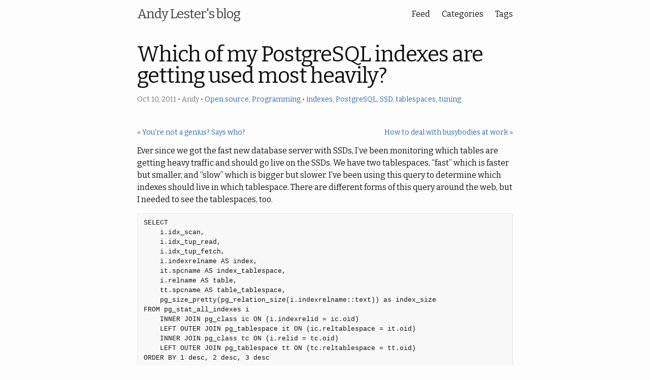

--- FILE ---
content_type: text/html; charset=utf-8
request_url: https://blog.petdance.com/2011/10/10/which-of-my-postgresql-indexes-are-getting-used/
body_size: 24194
content:
<!DOCTYPE html>
<html lang="en">

  <head>
  <meta charset="utf-8">
  <meta http-equiv="X-UA-Compatible" content="IE=edge">
  <meta name="viewport" content="width=device-width, initial-scale=1">

  
  
  
  <title>Which of my PostgreSQL indexes are getting used most heavily?</title>
  <meta name="description" content="Ever since we got the fast new database server with SSDs, I’ve been monitoring which tables are getting heavy traffic and should go live on the SSDs. We have two tablespaces, “fast” which is faster but smaller, and “slow” which is bigger but slower. I’ve been using this query to determine which indexes should live in which tablespace. There are different forms of this query around the web, but I needed to see the tablespaces, too.">
  

  <link rel="stylesheet" href="/assets/main.css">
  <link rel="canonical" href="https://blog.petdance.com/2011/10/10/which-of-my-postgresql-indexes-are-getting-used/">
  
  
  <link rel="alternate" type="application/rss+xml" title="Andy Lester&#39;s blog" href="https://blog.petdance.com/feed.xml">

  

  
  <meta property="og:title" content="Which of my PostgreSQL indexes are getting used most heavily?">
  <meta property="og:site_name" content="Andy Lester&#39;s blog">
  <meta property="og:url" content="https://blog.petdance.com/2011/10/10/which-of-my-postgresql-indexes-are-getting-used/">
  <meta property="og:description" content="Ever since we got the fast new database server with SSDs, I’ve been monitoring which tables are getting heavy traffic and should go live on the SSDs. We have two tablespaces, “fast” which is faster but smaller, and “slow” which is bigger but slower. I’ve been using this query to determine which indexes should live in which tablespace. There are different forms of this query around the web, but I needed to see the tablespaces, too.">
  
  
  <meta name="twitter:card" content="summary">
  <meta name="twitter:site" content="@petdance">
  <meta name="twitter:title" content="Which of my PostgreSQL indexes are getting used most heavily?">
  <meta name="twitter:description" content="Ever since we got the fast new database server with SSDs, I’ve been monitoring which tables are getting heavy traffic and should go live on the SSDs. We have two tablespaces, “fast” which is faster...">
  
    <meta name="twitter:creator" content="@petdance">
  
  

  <link rel="dns-prefetch" href="https://fonts.gstatic.com">
<link rel="preconnect" href="https://fonts.gstatic.com" crossorigin>
<link href="https://fonts.googleapis.com/css?family=Bitter:400,400i,700&amp;display=swap" rel="stylesheet">

  
  
  
    <!-- Global site tag (gtag.js) - Google Analytics -->
    <script async src="https://www.googletagmanager.com/gtag/js?id=G-9HZK8KP1PW"></script>
    <script>
      window.dataLayer = window.dataLayer || [];
      function gtag(){dataLayer.push(arguments);}
      gtag('js', new Date());

      gtag('config', 'G-9HZK8KP1PW');
    </script>
  


</head>


  <body>

    <header class="site-header">

  <div class="wrapper">

    <a class="site-title" href="/">Andy Lester&#39;s blog</a>

    <nav class="site-nav">
      
        
        <a class="page-link" href="/feed.xml">Feed</a>
      
        
        <a class="page-link" href="/category/">Categories</a>
      
        
        <a class="page-link" href="/tag/">Tags</a>
      
    </nav>

  </div>

</header>


    <main class="page-content" aria-label="Content">
      <div class="wrapper">
        <article class="post" itemscope itemtype="http://schema.org/BlogPosting">

  <header class="post-header">
    
      <h1 class="post-title" itemprop="name headline">Which of my PostgreSQL indexes are getting used most heavily?</h1>
    
    <p class="post-meta"><time datetime="2011-10-10T08:30:33-05:00" itemprop="datePublished">Oct 10, 2011</time> • <span itemprop="author" itemscope itemtype="http://schema.org/Person"><span itemprop="name">Andy</span></span> •
  
    
    
      
    
      
    
      
    
      
    
      
    
      
    
      
    
      
    
      
    
      
    
      
    
      
    
      
    
      
    
      
    
      
    
      
    
      
    
      
    
      
    
      
    
      
    
      
    
      
    
      
    
      
    
      
    
      
    
      
    
      
    
      
    
      
    
      
    
      
    
      
    
      
    
      
    
      
    
      
    
      
    
      
    
      
    
      
    
      
    
      
    
      
    
      
    
      
    
      
    
      
    
      
    
      
    
      
    
      
    
      
    
      
    
      
    
      
    
      
    
      
    
      
    
      
    
      
    
      
    
      
    
      
    
      
    
      
    
      
    
      
    
      
    
      
    
      
    
      
    
      
    
      
    
      
    
      
    
      
    
      
    
      
    
      
    
      
    
      
    
      
    
      
    
      
    
      
    
      
    
      
    
      
    
      
    
      
    
      
    
      
    
      
    
      
    
      
    
      
    
      
    
      
    
      
    
      
    
      
    
      
    
      
    
      
    
      
    
      
    
      
    
      
    
      
    
      
    
      
    
      
    
      
    
      
    
      
    
      
    
      
    
      
    
      
    
      
    
      
    
      
    
      
    
      
    
      
    
      
    
      
    
      
    
      
    
      
    
      
    
      
    
      
    
      
    
      
    
      
    
      
    
      
    
      
    
      
    
      
    
      
    
      
    
      
    
      
    
      
    
      
    
      
    
      
    
      
    
      
    
      
    
      
    
      
    
      
    
      
    
      
    
      
    
      
    
      
    
      
    
      
    
      
    
      
    
      
    
      
    
      
    
      
    
      
    
      
    
      
    
      
    
      
        <a href="/category/open-source/">Open source</a>,
      
    
      
    
      
    
      
    
      
    
      
    
      
    
      
    
      
    
      
    
      
    
      
    
  
    
    
      
    
      
    
      
    
      
    
      
    
      
    
      
    
      
    
      
    
      
    
      
    
      
    
      
    
      
    
      
    
      
    
      
    
      
    
      
    
      
    
      
    
      
    
      
    
      
    
      
    
      
    
      
    
      
    
      
    
      
    
      
    
      
    
      
    
      
    
      
    
      
    
      
    
      
    
      
    
      
    
      
    
      
    
      
    
      
    
      
    
      
    
      
    
      
    
      
    
      
    
      
    
      
    
      
    
      
    
      
    
      
    
      
    
      
    
      
    
      
    
      
    
      
    
      
    
      
    
      
    
      
    
      
    
      
    
      
    
      
    
      
    
      
    
      
    
      
    
      
    
      
    
      
    
      
    
      
    
      
    
      
    
      
    
      
    
      
    
      
    
      
    
      
    
      
    
      
    
      
    
      
    
      
    
      
    
      
    
      
    
      
    
      
    
      
    
      
    
      
    
      
    
      
    
      
    
      
    
      
    
      
    
      
    
      
    
      
    
      
    
      
    
      
    
      
    
      
    
      
    
      
    
      
    
      
    
      
    
      
    
      
    
      
    
      
    
      
    
      
    
      
    
      
    
      
    
      
    
      
    
      
    
      
    
      
    
      
    
      
    
      
    
      
    
      
    
      
    
      
    
      
    
      
    
      
    
      
    
      
    
      
    
      
    
      
    
      
    
      
    
      
    
      
    
      
    
      
    
      
    
      
    
      
    
      
    
      
    
      
    
      
    
      
    
      
    
      
    
      
    
      
    
      
    
      
    
      
    
      
    
      
    
      
    
      
    
      
        <a href="/category/programming/">Programming</a>
      
    
      
    
      
    
      
    
      
    
      
    
      
    
      
    
      
    
      
    
      
    
      
    
      
    
      
    
  


 •
  
    
    
      
    
      
    
      
    
      
    
      
    
      
    
      
    
      
    
      
    
      
    
      
    
      
    
      
    
      
    
      
    
      
    
      
    
      
    
      
    
      
    
      
    
      
    
      
    
      
    
      
    
      
    
      
    
      
    
      
    
      
    
      
    
      
    
      
    
      
    
      
    
      
    
      
    
      
    
      
    
      
    
      
    
      
    
      
    
      
    
      
    
      
    
      
    
      
    
      
    
      
    
      
    
      
    
      
    
      
    
      
    
      
    
      
    
      
    
      
    
      
    
      
    
      
    
      
    
      
    
      
    
      
    
      
    
      
    
      
    
      
    
      
    
      
    
      
    
      
    
      
    
      
    
      
    
      
    
      
    
      
    
      
    
      
    
      
    
      
    
      
    
      
    
      
    
      
    
      
    
      
    
      
    
      
    
      
    
      
    
      
        <a href="/tag/indexes/">indexes</a>,
      
    
      
    
      
    
      
    
      
    
      
    
      
    
      
    
      
    
      
    
      
    
      
    
      
    
      
    
      
    
      
    
      
    
      
    
      
    
      
    
      
    
      
    
      
    
      
    
      
    
      
    
      
    
      
    
      
    
      
    
      
    
      
    
      
    
      
    
      
    
      
    
      
    
      
    
      
    
      
    
      
    
      
    
      
    
      
    
      
    
      
    
      
    
      
    
      
    
      
    
      
    
      
    
      
    
      
    
      
    
      
    
      
    
      
    
      
    
      
    
      
    
      
    
      
    
      
    
      
    
      
    
      
    
      
    
      
    
      
    
      
    
      
    
      
    
      
    
      
    
      
    
      
    
      
    
      
    
      
    
      
    
      
    
      
    
      
    
      
    
      
    
      
    
      
    
      
    
      
    
      
    
      
    
      
    
  
    
    
      
    
      
    
      
    
      
    
      
    
      
    
      
    
      
    
      
    
      
    
      
    
      
    
      
    
      
    
      
    
      
    
      
    
      
    
      
    
      
    
      
    
      
    
      
    
      
    
      
    
      
    
      
    
      
    
      
    
      
    
      
    
      
    
      
    
      
    
      
    
      
    
      
    
      
    
      
    
      
    
      
    
      
    
      
    
      
    
      
    
      
    
      
    
      
    
      
    
      
    
      
    
      
    
      
    
      
    
      
    
      
    
      
    
      
    
      
    
      
    
      
    
      
    
      
    
      
    
      
    
      
    
      
    
      
    
      
    
      
    
      
    
      
    
      
    
      
    
      
    
      
    
      
    
      
    
      
    
      
    
      
    
      
    
      
    
      
    
      
    
      
    
      
    
      
    
      
    
      
    
      
    
      
    
      
    
      
    
      
    
      
        <a href="/tag/postgresql/">PostgreSQL</a>,
      
    
      
    
      
    
      
    
      
    
      
    
      
    
      
    
      
    
      
    
      
    
      
    
      
    
      
    
      
    
      
    
      
    
      
    
      
    
      
    
      
    
      
    
      
    
      
    
      
    
      
    
      
    
      
    
      
    
      
    
      
    
      
    
      
    
      
    
      
    
      
    
      
    
      
    
      
    
      
    
      
    
      
    
      
    
      
    
      
    
      
    
      
    
      
    
      
    
      
    
      
    
      
    
      
    
      
    
      
    
      
    
      
    
      
    
      
    
      
    
      
    
      
    
      
    
      
    
      
    
      
    
      
    
      
    
      
    
      
    
      
    
      
    
      
    
      
    
      
    
      
    
      
    
      
    
      
    
      
    
      
    
      
    
      
    
      
    
      
    
      
    
      
    
      
    
      
    
      
    
      
    
      
    
  
    
    
      
    
      
    
      
    
      
    
      
    
      
    
      
    
      
    
      
    
      
    
      
    
      
    
      
    
      
    
      
    
      
    
      
    
      
    
      
    
      
    
      
    
      
    
      
    
      
    
      
    
      
    
      
    
      
    
      
    
      
    
      
    
      
    
      
    
      
    
      
    
      
    
      
    
      
    
      
    
      
    
      
    
      
    
      
    
      
    
      
    
      
    
      
    
      
    
      
    
      
    
      
    
      
    
      
    
      
    
      
    
      
    
      
    
      
    
      
    
      
    
      
    
      
    
      
    
      
    
      
    
      
    
      
    
      
    
      
    
      
    
      
    
      
    
      
    
      
    
      
    
      
    
      
    
      
    
      
    
      
    
      
    
      
    
      
    
      
    
      
    
      
    
      
    
      
    
      
    
      
    
      
    
      
    
      
    
      
    
      
    
      
    
      
        <a href="/tag/ssd/">SSD</a>,
      
    
      
    
      
    
      
    
      
    
      
    
      
    
      
    
      
    
      
    
      
    
      
    
      
    
      
    
      
    
      
    
      
    
      
    
      
    
      
    
      
    
      
    
      
    
      
    
      
    
      
    
      
    
      
    
      
    
      
    
      
    
      
    
      
    
      
    
      
    
      
    
      
    
      
    
      
    
      
    
      
    
      
    
      
    
      
    
      
    
      
    
      
    
      
    
      
    
      
    
      
    
      
    
      
    
      
    
      
    
      
    
      
    
      
    
      
    
      
    
      
    
      
    
      
    
      
    
      
    
      
    
      
    
      
    
      
    
      
    
      
    
      
    
      
    
      
    
      
    
      
    
      
    
      
    
      
    
      
    
      
    
      
    
      
    
      
    
      
    
      
    
      
    
      
    
      
    
      
    
      
    
  
    
    
      
    
      
    
      
    
      
    
      
    
      
    
      
    
      
    
      
    
      
    
      
    
      
    
      
    
      
    
      
    
      
    
      
    
      
    
      
    
      
    
      
    
      
    
      
    
      
    
      
    
      
    
      
    
      
    
      
    
      
    
      
    
      
    
      
    
      
    
      
    
      
    
      
    
      
    
      
    
      
    
      
    
      
    
      
    
      
    
      
    
      
    
      
    
      
    
      
    
      
    
      
    
      
    
      
    
      
    
      
    
      
    
      
    
      
    
      
    
      
    
      
    
      
    
      
    
      
    
      
    
      
    
      
    
      
    
      
    
      
    
      
    
      
    
      
    
      
    
      
    
      
    
      
    
      
    
      
    
      
    
      
    
      
    
      
    
      
    
      
    
      
    
      
    
      
    
      
    
      
    
      
    
      
    
      
    
      
    
      
    
      
    
      
    
      
        <a href="/tag/tablespaces/">tablespaces</a>,
      
    
      
    
      
    
      
    
      
    
      
    
      
    
      
    
      
    
      
    
      
    
      
    
      
    
      
    
      
    
      
    
      
    
      
    
      
    
      
    
      
    
      
    
      
    
      
    
      
    
      
    
      
    
      
    
      
    
      
    
      
    
      
    
      
    
      
    
      
    
      
    
      
    
      
    
      
    
      
    
      
    
      
    
      
    
      
    
      
    
      
    
      
    
      
    
      
    
      
    
      
    
      
    
      
    
      
    
      
    
      
    
      
    
      
    
      
    
      
    
      
    
      
    
      
    
      
    
      
    
      
    
      
    
      
    
      
    
      
    
      
    
      
    
      
    
      
    
      
    
      
    
      
    
      
    
      
    
      
    
      
    
      
    
      
    
      
    
      
    
      
    
      
    
      
    
      
    
      
    
  
    
    
      
    
      
    
      
    
      
    
      
    
      
    
      
    
      
    
      
    
      
    
      
    
      
    
      
    
      
    
      
    
      
    
      
    
      
    
      
    
      
    
      
    
      
    
      
    
      
    
      
    
      
    
      
    
      
    
      
    
      
    
      
    
      
    
      
    
      
    
      
    
      
    
      
    
      
    
      
    
      
    
      
    
      
    
      
    
      
    
      
    
      
    
      
    
      
    
      
    
      
    
      
    
      
    
      
    
      
    
      
    
      
    
      
    
      
    
      
    
      
    
      
    
      
    
      
    
      
    
      
    
      
    
      
    
      
    
      
    
      
    
      
    
      
    
      
    
      
    
      
    
      
    
      
    
      
    
      
    
      
    
      
    
      
    
      
    
      
    
      
    
      
    
      
    
      
    
      
    
      
    
      
    
      
    
      
    
      
    
      
    
      
    
      
    
      
    
      
        <a href="/tag/tuning/">tuning</a>
      
    
      
    
      
    
      
    
      
    
      
    
      
    
      
    
      
    
      
    
      
    
      
    
      
    
      
    
      
    
      
    
      
    
      
    
      
    
      
    
      
    
      
    
      
    
      
    
      
    
      
    
      
    
      
    
      
    
      
    
      
    
      
    
      
    
      
    
      
    
      
    
      
    
      
    
      
    
      
    
      
    
      
    
      
    
      
    
      
    
      
    
      
    
      
    
      
    
      
    
      
    
      
    
      
    
      
    
      
    
      
    
      
    
      
    
      
    
      
    
      
    
      
    
      
    
      
    
      
    
      
    
      
    
      
    
      
    
      
    
      
    
      
    
      
    
      
    
      
    
      
    
      
    
      
    
      
    
      
    
      
    
      
    
      
    
      
    
      
    
      
    
      
    
      
    
      
    
  

</p>
  </header>

<style type="text/css">
.PageNavigation {
  font-size: 14px;
  display: block;
  width: auto;
  overflow: hidden;
}

.PageNavigation a {
  display: block;
  width: 50%;
  float: left;
  margin: 1em 0 1em 0;
}

.PageNavigation .next {
  text-align: right;
}
</style>

<div class="PageNavigation">
    
        <a class="prev" href="/2011/10/10/youre-not-a-genius-says-who/">&laquo; You're not a genius? Says who?</a>
    
    
        <a class="next" href="/2011/10/17/how-to-deal-with-busybodies-at-work/">How to deal with busybodies at work &raquo;</a>
    
</div>

  <div class="post-content" itemprop="articleBody">
    <p>Ever since we got the fast new database server with SSDs, I’ve been monitoring which tables are getting heavy traffic and should go live on the SSDs.  We have two tablespaces, “fast” which is faster but smaller, and “slow” which is bigger but slower.  I’ve been using this query to determine which indexes should live in which tablespace.  There are different forms of this query around the web, but I needed to see the tablespaces, too.</p>

<pre class="code">
SELECT
    i.idx_scan,
    i.idx_tup_read,
    i.idx_tup_fetch,
    i.indexrelname AS index,
    it.spcname AS index_tablespace,
    i.relname AS table,
    tt.spcname AS table_tablespace,
    pg_size_pretty(pg_relation_size(i.indexrelname::text)) as index_size
FROM pg_stat_all_indexes i
    INNER JOIN pg_class ic ON (i.indexrelid = ic.oid)
    LEFT OUTER JOIN pg_tablespace it ON (ic.reltablespace = it.oid)
    INNER JOIN pg_class tc ON (i.relid = tc.oid)
    LEFT OUTER JOIN pg_tablespace tt ON (tc.reltablespace = tt.oid)
ORDER BY 1 desc, 2 desc, 3 desc
</pre>

<p>The output looks like this (in \x mode because of the width):</p>

<pre class="code">
-[ RECORD 1 ]----+----------------------------------------------------
idx_scan         | 395974172
idx_tup_read     | 432974893
idx_tup_fetch    | 426070104
index            | testbook_pkey
index_tablespace | fast
table            | testbook
table_tablespace | fast
index_size       | 289 MB
-[ RECORD 2 ]----+----------------------------------------------------
idx_scan         | 133416135
idx_tup_read     | 133441801
idx_tup_fetch    | 133413399
index            | lists_listid_custid
index_tablespace | fast
table            | lists
table_tablespace | fast
index_size       | 7096 kB
-[ RECORD 3 ]----+----------------------------------------------------
idx_scan         | 50310975
idx_tup_read     | 1286116
idx_tup_fetch    | 742639
index            | listdetail_bkkey_listid_where_ctr2_is_zero
index_tablespace | fast
table            | listdetail
table_tablespace | fast
index_size       | 682 MB
</pre>

<p>I have one case where a heavily-trafficked table is still staying on the slow tablespace.  It’s a log of user login history that is only ever appended to, and is searched only a few times a day.  SSDs are great at random reads, but not much faster than physical spindles on sequential writes.  Therefore, my login history would not benefit much from moving to the SSD tablespace, and I can allocate that precious space to another table or index instead.</p>

  </div>

  
    <div class="post-comments" itemprop="comment">
      








    </div>
  

<div class="PageNavigation">
    
        <a class="prev" href="/2011/10/10/youre-not-a-genius-says-who/">&laquo; You're not a genius? Says who?</a>
    
    
        <a class="next" href="/2011/10/17/how-to-deal-with-busybodies-at-work/">How to deal with busybodies at work &raquo;</a>
    
</div>

</article>

      </div>
    </main>

    <footer class="site-footer">

  <div class="wrapper">

      


<hr />

&copy; Andy Lester -

Subscribe via <a href="https://blog.petdance.com/feed.xml">RSS</a>
-
Twitter <a href="https://twitter.com/petdance">@petdance</a>
-
Email <a href="mailto:andy@petdance.com">andy@petdance.com</a>

<br />

Resume <a href="https://andylester.dev">andylester.dev</a>
-
My book <em><a href="https://pragprog.com/book/algh/land-the-tech-job-you-love/">Land the Tech Job You Love</a></em>


  </div>

</footer>


  </body>

</html>


--- FILE ---
content_type: text/css; charset=utf-8
request_url: https://blog.petdance.com/assets/main.css
body_size: 8231
content:
/**
 * Reset some basic elements
 */
body, h1, h2, h3, h4, h5, h6,
p, blockquote, pre, hr,
dl, dd, ol, ul, figure {
  margin: 0;
  padding: 0;
}

/**
 * Basic styling
 */
body {
  font: 400 16px/1.5 Bitter, "Apple SD Gothic Neo", AppleGothic, NanumBarunGothic, "Malgun Gothic", Dotum, sans-serif;
  color: #111;
  background-color: #fdfdfd;
  -webkit-text-size-adjust: 100%;
  -webkit-font-feature-settings: "kern" 1;
  -moz-font-feature-settings: "kern" 1;
  -o-font-feature-settings: "kern" 1;
  font-feature-settings: "kern" 1;
  font-kerning: normal;
  word-wrap: break-word;
}

table {
  width: 100%;
  margin: 0 0 20px 0;
  text-align: left;
}

/**
 * Set `margin-bottom` to maintain vertical rhythm
 */
h1, h2, h3, h4, h5, h6,
p, blockquote, pre,
ul, ol, dl, figure,
.highlight {
  margin-bottom: 15px;
}

/**
 * Images
 */
img {
  max-width: 100%;
  vertical-align: middle;
}

/**
 * Figures
 */
figure > img {
  display: block;
}

figcaption {
  font-size: 14px;
}

/**
 * Lists
 */
ul, ol {
  margin-left: 30px;
}

li > ul,
li > ol {
  margin-bottom: 0;
}

/**
 * Headings
 */
h1, h2, h3, h4, h5, h6 {
  font-weight: 400;
}
h1 code, h2 code, h3 code, h4 code, h5 code, h6 code {
  font-size: inherit;
}

h1:lang(ko), h2:lang(ko), h3:lang(ko) {
  word-break: keep-all;
}

/**
 * Links
 */
a {
  color: #2568ba;
  text-decoration: none;
}
a:visited {
  color: #1d508f;
}
a:hover {
  color: #111;
  text-decoration: underline;
}

/**
 * Blockquotes
 */
blockquote {
  color: #757575;
  border-left: 4px solid #e8e8e8;
  padding-left: 15px;
  font-size: 18px;
  letter-spacing: -1px;
  font-style: italic;
}
blockquote > :last-child {
  margin-bottom: 0;
}
blockquote pre, blockquote code {
  color: #111;
}

/**
 * Rules
 */
hr {
  height: 4px;
  margin: 15px 0;
  border: 0;
  background-color: #e8e8e8;
}

/**
 * Code formatting
 */
pre,
code {
  font-family: Monaco, Menlo, Consolas, "Courier New", DotumChe, monospace;
  font-size: 13px;
  border: 1px solid #e8e8e8;
  border-radius: 0;
  background-color: #f8f8f8;
}

code {
  padding: 1px 5px;
}

pre {
  padding: 8px 12px;
  overflow-x: auto;
  word-wrap: normal;
}
pre > code {
  border: 0;
  padding-right: 0;
  padding-left: 0;
}

/**
 * Wrapper
 */
.wrapper {
  max-width: -webkit-calc(800px - (30px * 2));
  max-width: calc(800px - (30px * 2));
  margin-right: auto;
  margin-left: auto;
  padding-right: 30px;
  padding-left: 30px;
}
@media screen and (max-width: 800px) {
  .wrapper {
    max-width: -webkit-calc(800px - (30px));
    max-width: calc(800px - (30px));
    padding-right: 15px;
    padding-left: 15px;
  }
}

/**
 * Clearfix
 */
.pagination:after, .wrapper:after {
  content: "";
  display: table;
  clear: both;
}

/**
 * Site header
 */
.site-header {
  min-height: 56px;
  position: relative;
}

.site-title {
  font-size: 26px;
  font-weight: 300;
  line-height: 56px;
  letter-spacing: -1px;
  margin-bottom: 0;
  float: left;
}
.site-title, .site-title:visited {
  color: #424242;
}

.site-nav {
  float: right;
  line-height: 56px;
}
.site-nav .page-link {
  color: #111;
  line-height: 1.5;
}
.site-nav .page-link:not(:last-child) {
  margin-right: 20px;
}
@media screen and (max-width: 600px) {
  .site-nav .page-link {
    padding: 20px 0;
    margin-left: 20px;
  }
  .site-nav .page-link:not(:last-child) {
    margin-right: 0;
  }
}

/**
 * Site footer
 */
.site-footer {
  padding: 30px 0;
  font-size: 15px;
  color: #757575;
  text-align: center;
}

/**
 * Page content
 */
.page-content {
  padding: 30px 0;
}

.page-heading {
  font-size: 20px;
}

.post-list {
  margin-left: 0;
  list-style: none;
}
.post-list .post-link:hover {
  text-decoration: none;
}
.post-list > li {
  margin-bottom: 60px;
}
.post-list > li:not(:first-child) {
  border-top: 4px solid #e8e8e8;
  padding-top: 60px;
}

.post-archives {
  margin-left: 0;
  list-style: none;
}
.post-archives .post-link {
  font-size: 24px;
}
.post-archives > li {
  margin-bottom: 30px;
}

.post-meta {
  font-size: 14px;
  color: #757575;
}

.post-link, .post-link:visited {
  color: #111;
}
.post-link:hover {
  color: #2568ba;
}

.post-continue a {
  padding: 8px 15px;
  text-decoration: none;
}
.post-continue a, .post-continue a:visited {
  color: #424242;
  background-color: #e8e8e8;
}
.post-continue a:hover {
  color: white;
  background-color: #2568ba;
}

/**
 * Posts
 */
.post-header {
  margin-bottom: 30px;
}

.post-title {
  font-size: 42px;
  letter-spacing: -1px;
  line-height: 1;
}
@media screen and (max-width: 800px) {
  .post-title {
    font-size: 36px;
  }
}

.post-content {
  margin-bottom: 30px;
}
.post-content h1 {
  font-size: 38px;
}
@media screen and (max-width: 800px) {
  .post-content h1 {
    font-size: 34px;
  }
}
.post-content h2 {
  font-size: 32px;
}
@media screen and (max-width: 800px) {
  .post-content h2 {
    font-size: 28px;
  }
}
.post-content h3 {
  font-size: 26px;
}
@media screen and (max-width: 800px) {
  .post-content h3 {
    font-size: 22px;
  }
}
.post-content h4 {
  font-size: 20px;
}
@media screen and (max-width: 800px) {
  .post-content h4 {
    font-size: 18px;
  }
}

/**
 * Pagination
 */
.pagination {
  padding: 15px 0;
  border-top: 1px solid #e8e8e8;
  border-bottom: 1px solid #e8e8e8;
  text-align: center;
}
.pagination a, .pagination a:visited {
  color: #757575;
}
.pagination a:hover {
  color: #2568ba;
}
.pagination .previous {
  float: left;
}
.pagination .next {
  float: right;
}

/**
 * Syntax highlighting styles
 */
.highlight {
  background-color: #f8f8f8;
}
.highlighter-rouge .highlight {
  background-color: #f8f8f8;
}
.highlight .cm {
  color: #727262;
  font-style: italic;
}
.highlight .cp {
  color: #727272;
  font-weight: bold;
}
.highlight .c1 {
  color: #727262;
  font-style: italic;
}
.highlight .cs {
  color: #727272;
  font-weight: bold;
  font-style: italic;
}
.highlight .c, .highlight .cd {
  color: #727262;
  font-style: italic;
}
.highlight .err {
  color: #a61717;
  background-color: #e3d2d2;
}
.highlight .gd {
  color: #000;
  background-color: #fdd;
}
.highlight .ge {
  color: #000;
  font-style: italic;
}
.highlight .gr {
  color: #a00;
}
.highlight .gh {
  color: #727272;
}
.highlight .gi {
  color: #000;
  background-color: #dfd;
}
.highlight .go {
  color: #727272;
}
.highlight .gp {
  color: #555;
}
.highlight .gs {
  font-weight: bold;
}
.highlight .gu {
  color: #727272;
}
.highlight .gt {
  color: #a00;
}
.highlight .kc {
  color: #000;
  font-weight: bold;
}
.highlight .kd {
  color: #000;
  font-weight: bold;
}
.highlight .kn {
  color: #000;
  font-weight: bold;
}
.highlight .kp {
  color: #000;
  font-weight: bold;
}
.highlight .kr {
  color: #000;
  font-weight: bold;
}
.highlight .kt {
  color: #458;
  font-weight: bold;
}
.highlight .k, .highlight .kv {
  color: #000;
  font-weight: bold;
}
.highlight .mf {
  color: #007f7f;
}
.highlight .mh {
  color: #007f7f;
}
.highlight .il {
  color: #007f7f;
}
.highlight .mi {
  color: #007f7f;
}
.highlight .mo {
  color: #007f7f;
}
.highlight .m, .highlight .mb, .highlight .mx {
  color: #007f7f;
}
.highlight .sb {
  color: #d14;
}
.highlight .sc {
  color: #d14;
}
.highlight .sd {
  color: #d14;
}
.highlight .s2 {
  color: #d14;
}
.highlight .se {
  color: #d14;
}
.highlight .sh {
  color: #d14;
}
.highlight .si {
  color: #d14;
}
.highlight .sx {
  color: #d14;
}
.highlight .sr {
  color: #008522;
}
.highlight .s1 {
  color: #d14;
}
.highlight .ss {
  color: #990073;
}
.highlight .s {
  color: #d14;
}
.highlight .na {
  color: #007f7f;
}
.highlight .bp {
  color: #727272;
}
.highlight .nb {
  color: #007aa3;
}
.highlight .nc {
  color: #458;
  font-weight: bold;
}
.highlight .no {
  color: #007f7f;
}
.highlight .nd {
  color: #3c5d5d;
  font-weight: bold;
}
.highlight .ni {
  color: #800080;
}
.highlight .ne {
  color: #900;
  font-weight: bold;
}
.highlight .nf {
  color: #900;
  font-weight: bold;
}
.highlight .nl {
  color: #900;
  font-weight: bold;
}
.highlight .nn {
  color: #555;
}
.highlight .nt {
  color: #000080;
}
.highlight .vc {
  color: #007f7f;
}
.highlight .vg {
  color: #007f7f;
}
.highlight .vi {
  color: #007f7f;
}
.highlight .nv {
  color: #007f7f;
}
.highlight .ow {
  color: #000;
  font-weight: bold;
}
.highlight .o {
  color: #000;
  font-weight: bold;
}
.highlight .w {
  color: #727272;
}

/*# sourceMappingURL=main.css.map */